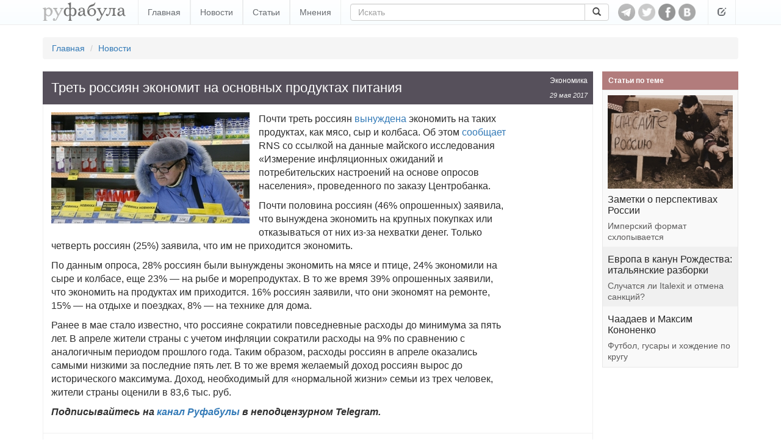

--- FILE ---
content_type: text/html; charset=utf-8
request_url: https://rufabula.com/news/2017/05/29/save-money
body_size: 6331
content:
<!DOCTYPE html>
<html lang="ru">
<head>
    <meta charset="utf-8">
    <meta http-equiv="X-UA-Compatible" content="IE=edge,chrome=1" />
    <meta name="viewport" content="width=device-width, initial-scale=1, maximum-scale=1, user-scalable=no">
    <meta name="description" content="Независимый журнал о самом интересном: политика, культура, технический прогресс.">
    <meta name="keywords" content="Экономика, кризис, Россия, экономика">
    <meta name="apple-mobile-web-app-capable" content="yes">
    <meta name="apple-mobile-web-app-status-bar-style" content="black">
    <title>Треть россиян экономит на основных продуктах питания</title>
    <link rel="alternate" type="application/rss+xml" title="RSS" href="//rufabula.com/feed" />
    <link rel="shortcut icon" href="//rufabula.com/static/favicon.ico" />
    <link rel="apple-touch-icon" href="//rufabula.com/static/img/apple/apple-touch-icon-57x57.png" />
    <link rel="apple-touch-icon" sizes="72x72" href="//rufabula.com/static/img/apple/apple-touch-icon-72x72.png" />
    <link rel="apple-touch-icon" sizes="114x114" href="//rufabula.com/static/img/apple/apple-touch-icon-114x114.png" />
    <link rel="apple-touch-icon" sizes="144x144" href="//rufabula.com/static/img/apple/apple-touch-icon-144x144.png" />
    <link rel="stylesheet" href="//rufabula.com/static/v2/css/bootstrap.min.css">
    <link rel="stylesheet" href="//rufabula.com/static/v2/css/main.css?69">
    <meta property="fb:app_id"       content="461335947279050" />
    
<link rel="canonical" href="https://rufabula.com/news/2017/05/29/save-money" />
<meta property="og:type" content="article" />
<meta property="og:title" content="Треть россиян экономит на основных продуктах питания" />
<meta property="og:description" content="Почти треть россиян вынуждена экономить на таких продуктах, как мясо, сыр и колбаса." />
<meta property="og:url" content="https://rufabula.com/news/2017/05/29/save-money" />
<meta property="og:image" content="https://rufabula.com/media/upload/images/2017/05/29/340955_1_RTX1WO6Y22_big.jpg" />
<meta name="twitter:card" content="summary">
<meta name="twitter:site" content="@rufabula">
<meta name="twitter:title" content="Треть россиян экономит на основных продуктах питания">
<meta name="twitter:description" content="Почти треть россиян вынуждена экономить на таких продуктах, как мясо, сыр и колбаса.">
<link rel="stylesheet" href="//rufabula.com/static/social/social-likes_flat.css" type="text/css" />
<meta name="twitter:image:src" content="//rufabula.com/media/upload/images/2017/05/29/340955_1_RTX1WO6Y22_big.jpg">
<script type="text/javascript" src="//vk.com/js/api/openapi.js?117"></script>
<script type="text/javascript" src="//vk.com/js/api/share.js?90" charset="windows-1251"></script>
<script type="text/javascript">
  VK.init({apiId: 3590447, onlyWidgets: true});
</script>
<script src="https://apis.google.com/js/platform.js" async defer>
  {lang: 'ru'}
</script>

    <script type="text/javascript">
    window._tpm = window._tpm || [];
    window._tpm['paywallID'] = '30818141';
    
    window._tpm['trackPageview'] = false;
    
    window._tpm['onMeterExpired'] = window._tpm['onMeterActive'] = 'premium_only';
    window._tpm['onAccessGranted'] = 'thank_you';
    window._tpm['onShowOffer'] = 'on_show_offer';
    window._tpm['onCheckoutSuccess'] = function(){
        location.reload();
    }
</script>
<script type="text/javascript" src="//code.tinypass.com/tpl/d1/tpm.js"></script>
</head>
<body>
<nav class="header navbar-fixed-top" role="navigation">
    <div class="container">
        <button type="button" class="navbar-toggle" data-toggle="collapse" data-target="#main-menu">
            <span class="sr-only">Toggle navigation</span>
            <span class="icon-bar"></span>
            <span class="icon-bar"></span>
            <span class="icon-bar"></span>
        </button>
        <div class="navbar-header">
            <a href="https://rufabula.com">
                <div class="logo"></div>
            </a>
        </div>
        <div id="main-menu" class="navbar-collapse collapse">
            <ul class="nav navbar-nav">
            
                <li><a href="/" >Главная</a></li>
            
                <li><a href="/news" >Новости</a></li>
            
                <li><a href="/articles" >Статьи</a></li>
            
                <li><a href="/opinions" >Мнения</a></li>
            
            </ul>
            <ul class="nav navbar-nav visible-xs-inline">
                
  <li class=" visible-fp"><a>Мой статус: Меценат</a></li>
  <li class=""><a id="login" href="/add/post">Вход</a></li>


            </ul>
            <form class="navbar-form navbar-left" role="search" action="/search" method="get">
                <input type="hidden" name="searchid" value="2046126" />
                <input type="hidden" name="l10n" value="ru" />
                <input type="hidden" name="reqenc" value="" />
                <div class="input-group">
                  <input type="text" name="text" class="form-control" placeholder="Искать" value="">
                    <span class="input-group-btn">
                        <button class="btn btn-default" type="submit"><span class="glyphicon glyphicon-search" aria-hidden="true"></span></button>
                    </span>
                </div>
            </form>
        </div>
        <div id="socs">
            <a href="https://t.me/rufabula" title="Telegram" target="_blank"><div class="telegram"></div></a>
            <a href="https://twitter.com/rufabula" title="Твиттер" target="_blank"><div class="tw"></div></a>
            <a href="https://www.facebook.com/rufabula" target="_blank" title="Сообщество в Фейсбуке"><div class="fb"></div></a>
            
            <a href="https://vk.com/rufabula" target="_blank" title="Паблик Вконтакте"><div class="vk"></div></a>
        </div>
        <div class="navbar-collapse collapse">
            <ul class="nav navbar-nav navbar-right">
                <li class="dropdown">
                  <a href="#" class="dropdown-toggle" data-toggle="dropdown" role="button" aria-expanded="false"><span class="glyphicon glyphicon-edit"></span></a>
                  <ul class="dropdown-menu" role="menu">
                      
  <li class=" visible-fp"><a>Мой статус: Меценат</a></li>
  <li class=""><a id="login" href="/add/post">Вход</a></li>


                  </ul>
                </li>
            </ul>
        </div>
    </div>
</nav>

<div class="container">
    
    
    <ol class="breadcrumb">
        <li><a href="/">Главная</a></li>
        <li><a href="/news/">Новости</a></li>
    </ol>

</div>
<div id="root" class="container">
    <section id="content">
        
    
<div id="fb-root"></div>
<script>(function(d, s, id) {
  var js, fjs = d.getElementsByTagName(s)[0];
  if (d.getElementById(id)) return;
  js = d.createElement(s); js.id = id;
  js.src = "//connect.facebook.net/ru_RU/sdk.js#xfbml=1&version=v2.5&appId=461335947279050";
  fjs.parentNode.insertBefore(js, fjs);
}(document, 'script', 'facebook-jssdk'));</script>
    <article id="main" class="f-element news">
        <div class="head">
            <div class="right">
                <a href="/category/economics/">Экономика</a>
                <time datetime="2017-05-29">
    
    
        
        29 мая 2017
        
    
</time>
            </div>
            <h1>
                Треть россиян экономит на основных продуктах питания
            </h1>
        </div>
        <div class="content">
            <div class="text clearfix">
                 
                    <div class="illustrate">
                        <img src="//rufabula.com/media/upload/images/2017/05/29/340955_1_RTX1WO6Y22_big.325.jpg" alt="Треть россиян экономит на основных продуктах питания" />
                        
                    </div>
                 
                
                <p>Почти треть россиян <a href="http://www.rbc.ru/rbcfreenews/592c16289a7947de6d934bad?from=newsfeed" target="_blank">вынуждена</a> экономить на таких продуктах, как мясо, сыр и колбаса. Об этом <a href="https://rns.online/economy/Pochti-tret-zhitelei-Rossii-ekonomyat-na-myase-sire-i-kolbase--2017-05-29/" target="_blank">сообщает</a> RNS со ссылкой на данные майского исследования «Измерение инфляционных ожиданий и потребительских настроений на основе опросов населения», проведенного по заказу Центробанка.</p>

<p>Почти половина россиян (46% опрошенных) заявила, что вынуждена экономить на крупных покупках или отказываться от них из-за нехватки денег. Только четверть россиян (25%) заявила, что им не приходится экономить.</p>

<p>По данным опроса, 28% россиян были вынуждены экономить на мясе и птице, 24% экономили на сыре и колбасе, еще 23% — на рыбе и морепродуктах. В то же время 39% опрошенных заявили, что экономить на продуктах им приходится. 16% россиян заявили, что они экономят на ремонте, 15% — на отдыхе и поездках, 8% — на технике для дома.</p>

<p>Ранее в мае стало известно, что россияне сократили повседневные расходы до минимума за пять лет. В апреле жители страны с учетом инфляции сократили расходы на 9% по сравнению с аналогичным периодом прошлого года. Таким образом, расходы россиян в апреле оказались самыми низкими за последние пять лет. В то же время желаемый доход россиян вырос до исторического максимума. Доход, необходимый для «нормальной жизни» семьи из трех человек, жители страны оценили в 83,6 тыс. руб. </p>

<p><em><strong>Подписывайтесь на <a href="https://telegram.me/rufabula" target="_blank">канал Руфабулы</a> в неподцензурном Telegram.</strong></em></p>
                
            </div>
            
            
            
            
                <div id="bottom-socs">
                    <div class="soc-btn fb">
                        <div class="fb-like" data-href="http://rufabula.com/news/2017/05/29/save-money" data-send="false" data-layout="button_count" data-width="450" data-show-faces="true" data-action="recommend"></div>
                    </div>
                    <div class="soc-btn vk">
                        <div id="vk_bottom"></div>
<script type="text/javascript" pagespeed_no_defer="">
    VK.Widgets.Like("vk_bottom", {type: "button", verb: 1, height: 20, pageUrl: "http://rufabula.com/news/2017/05/29/save-money"});
</script>
                    </div>
                    <div class="soc-btn tw">
                        <a href="https://twitter.com/share" class="twitter-share-button" data-lang="ru" data-text="Треть россиян экономит на основных продуктах питания" data-url="https://rufabula.com/news/2017/05/29/save-money">Tweet</a><script>!function(d,s,id){var js,fjs=d.getElementsByTagName(s)[0];if(!d.getElementById(id)){js=d.createElement(s);js.id=id;js.src="https://platform.twitter.com/widgets.js";fjs.parentNode.insertBefore(js,fjs);}}(document,"script","twitter-wjs");</script>
                    </div>
                </div>
            
            
                <div class="tags">
                    <label>Метки:</label>
                    
                        <a href="/tag/crisis/" class="tag-btn">Кризис</a>
                    
                        <a href="/tag/russia/" class="tag-btn">Россия</a>
                    
                        <a href="/tag/economy/" class="tag-btn">Экономика</a>
                    
                </div>
            
        </div>
        
            <div class="more clearfix">
                <h4>Другие события</h4>
                <div class="collection" data-columns>
                    









<div class="f-element news">
    <div class="head">
        <div class="sticker">
            
            <a href="/category/politics/">Политика</a>
            
            <time datetime="2017-07-19">
    
    
        
        19 июля 2017
        
    
</time>
        </div>
    </div>
    <a class="content" href="/news/2017/07/19/agenda">
        
        
        
        <p>
            Российская оппозиция выдвинула требования в сфере внешней политики
        </p>
    </a>
    
</div>

<div class="f-element news">
    <div class="head">
        <div class="sticker">
            
            <a href="/category/topical/">Злоба дня</a>
            
            <time datetime="2017-07-06">
    
    
        
        6 июля 2017
        
    
</time>
        </div>
    </div>
    <a class="content" href="/news/2017/07/06/blocking">
        
        
        
        <p>
            Генпрокуратура потребовала заблокировать «Русскую Фабулу»
        </p>
    </a>
    
</div>

<div class="f-element news">
    <div class="head">
        <div class="sticker">
            
            <a href="/category/politics/">Политика</a>
            
            <time datetime="2017-07-05">
    
    
        
        5 июля 2017
        
    
</time>
        </div>
    </div>
    <a class="content" href="/news/2017/07/05/poland-gas">
        
        
        
        <p>
            Польша намерена заключить долгосрочный газовый контракт с США
        </p>
    </a>
    
</div>

<div class="f-element news">
    <div class="head">
        <div class="sticker">
            
            <a href="/category/society/">Общество</a>
            
            <time datetime="2017-07-05">
    
    
        
        5 июля 2017
        
    
</time>
        </div>
    </div>
    <a class="content" href="/news/2017/07/05/kolchak">
        
        
        
        <p>
            В Петербурге демонтировали мемориальную доску Колчаку
        </p>
    </a>
    
</div>

<div class="f-element news">
    <div class="head">
        <div class="sticker">
            
            <a href="/category/topical/">Злоба дня</a>
            
            <time datetime="2017-07-05">
    
    
        
        5 июля 2017
        
    
</time>
        </div>
    </div>
    <a class="content" href="/news/2017/07/05/mh-17">
        
        
        
        <p>
            Суд над подозреваемыми в уничтожении малайзийского Boeing состоится в Нидерландах
        </p>
    </a>
    
</div>

<div class="f-element news">
    <div class="head">
        <div class="sticker">
            
            <a href="/category/tech/">Технологии</a>
            
            <time datetime="2017-07-04">
    
    
        
        4 июля 2017
        
    
</time>
        </div>
    </div>
    <a class="content" href="/news/2017/07/04/face-recognition">
        
        
        
        <p>
            В новом iPhone может появиться функция распознавания лица
        </p>
    </a>
    
</div>

                </div>
            </div>
        
    </article>

    </section>
    <aside id="right-column">
    
    
        <div class="f-element article">
            <div class="head">
                <h4>Статьи по теме</h4>
            </div>
            <div class="list-group">
                

<a href="/articles/2016/02/09/about-russia-prospects" class="list-group-item content">
    
        <img src="//rufabula.com/media/upload/images/2016/02/09/img_0554_1.229x143.jpg" />
    
    <h4>Заметки о перспективах России</h4>
    <p class="list-group-item-text">Имперский формат схлопывается</p>
</a>

<a href="/articles/2016/12/14/italexit" class="list-group-item content">
    
    <h4>Европа в канун Рождества: итальянские разборки</h4>
    <p class="list-group-item-text">Случатся ли Italexit и отмена санкций?</p>
</a>

<a href="/articles/2016/06/22/chaadaev-and-kononenko" class="list-group-item content">
    
    <h4>Чаадаев и Максим Кононенко</h4>
    <p class="list-group-item-text">Футбол, гусары и хождение по кругу</p>
</a>

            </div>
        </div>
    










</aside>
</div>
<div class="container">
    
</div>
<footer>
    <div class="container">
        <div id="adults-only"></div>
        <p>© 2013-2026 rufabula.com &ndash; независимый аналитический журнал. Мнение авторов может не совпадать с позицией редакции.</p>
        <p>
            <span>Для связи: <a href="/cdn-cgi/l/email-protection#e3858281968f82a39196858281968f82cd808c8e"><span class="__cf_email__" data-cfemail="dbbdbab9aeb7ba9ba9aebdbab9aeb7baf5b8b4b6">[email&#160;protected]</span></a></span>
            <span><a href="/sitemap/">Карта сайта</a></span>
            <span><a href="/about">О нас</a></span>
        </p>
        <div id="logo-bottom" class="clearfix"></div>
    </div>
</footer>

<script data-cfasync="false" src="/cdn-cgi/scripts/5c5dd728/cloudflare-static/email-decode.min.js"></script><script src="//ajax.googleapis.com/ajax/libs/jquery/1.11.3/jquery.min.js"></script>
<script>window.jQuery || document.write('<script src="//rufabula.com/static/v2/js/jquery-1.11.3.min.js"><\/script>')</script>

<script src="//rufabula.com/static/v2/js/bootstrap.min.js"></script>
<script src="//rufabula.com/static/v2/js/fabula.js?3"></script>
<script src="//rufabula.com/static/v2/js/salvattore.min.js?2"></script>



<script type="text/javascript">
    $(document).ready(function() {
        $("mark").each(function(){
            $(this).attr('title', $(this).attr('hint'));
        });
        $('[data-toggle="tooltip"]').tooltip();
        $('mark').tooltip();

        $(".tpm").click(function(event){
            event.preventDefault();
            if ($(this).hasClass("tpmHasAccess")) return;
            getTPMeter().showOffer();
        });
        //$(".tpm").addClass("tpmHasAccess");
    });

    function thank_you(accessDetails) {
        $(".hidden-fp").hide();
        $(".visible-fp").show();
        $(".tpm").addClass("tpmHasAccess");
        setCookie("fna", "ims", 3600*24*30);
    }

    function on_show_offer(meter) {
        return false;
    }

    function premium_only(meterDetails) {
        
        delCookie("fna");
    }
</script>
<script type="text/javascript" src="//rufabula.com/static/social/social-likes.js"></script>
<script>
  (function(i,s,o,g,r,a,m){i['GoogleAnalyticsObject']=r;i[r]=i[r]||function(){
  (i[r].q=i[r].q||[]).push(arguments)},i[r].l=1*new Date();a=s.createElement(o),
  m=s.getElementsByTagName(o)[0];a.async=1;a.src=g;m.parentNode.insertBefore(a,m)
  })(window,document,'script','//www.google-analytics.com/analytics.js','ga');

  ga('create', 'UA-40161621-1', 'auto');
  ga('require', 'displayfeatures');
  ga('send', 'pageview');

</script>
<script defer src="https://static.cloudflareinsights.com/beacon.min.js/vcd15cbe7772f49c399c6a5babf22c1241717689176015" integrity="sha512-ZpsOmlRQV6y907TI0dKBHq9Md29nnaEIPlkf84rnaERnq6zvWvPUqr2ft8M1aS28oN72PdrCzSjY4U6VaAw1EQ==" data-cf-beacon='{"version":"2024.11.0","token":"94449a45991b468aa6a5d6b9cc86e1d1","r":1,"server_timing":{"name":{"cfCacheStatus":true,"cfEdge":true,"cfExtPri":true,"cfL4":true,"cfOrigin":true,"cfSpeedBrain":true},"location_startswith":null}}' crossorigin="anonymous"></script>
</body>
</html>
